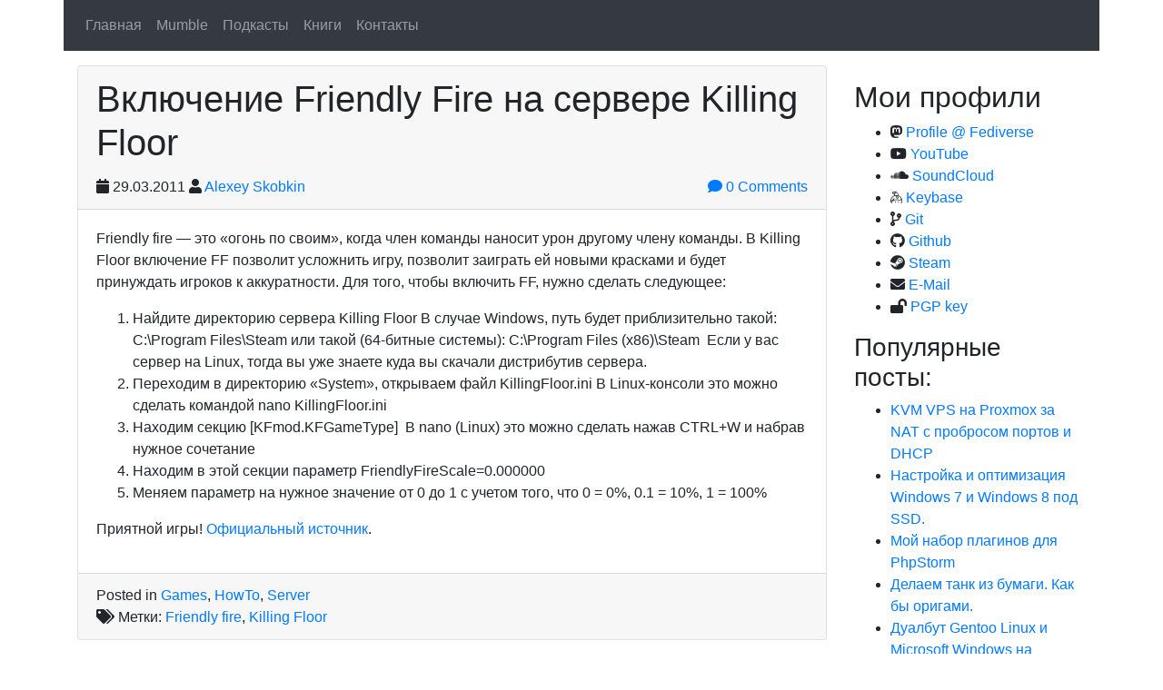

--- FILE ---
content_type: text/html; charset=UTF-8
request_url: https://skobk.in/2011/03/killing-floor-friendly-fire/
body_size: 11723
content:
<!DOCTYPE html>
<html lang="ru-RU" class="no-js">
<head>
    <meta charset="UTF-8">
    <meta name="viewport" content="width=device-width, initial-scale=1, shrink-to-fit=no">
    <link rel="profile" href="https://gmpg.org/xfn/11">
    <link rel="pingback" href="">
    <title>Включение Friendly Fire на сервере Killing Floor &#8212; Alexey Skobk.in</title>
<meta name='robots' content='max-image-preview:large' />
<script type="text/javascript">
/* <![CDATA[ */
window.koko_analytics = {"url":"https:\/\/skobk.in\/koko-analytics-collect.php","site_url":"https:\/\/skobk.in","post_id":413,"path":"\/2011\/03\/killing-floor-friendly-fire\/","method":"none","use_cookie":false};
/* ]]> */
</script>
<link rel="alternate" type="application/rss+xml" title="Alexey Skobk.in &raquo; Лента" href="https://skobk.in/feed/" />
<link rel="alternate" type="application/rss+xml" title="Alexey Skobk.in &raquo; Лента комментариев" href="https://skobk.in/comments/feed/" />
<link rel="alternate" type="application/rss+xml" title="Alexey Skobk.in &raquo; Лента комментариев к &laquo;Включение Friendly Fire на сервере Killing Floor&raquo;" href="https://skobk.in/2011/03/killing-floor-friendly-fire/feed/" />
<link rel="alternate" title="oEmbed (JSON)" type="application/json+oembed" href="https://skobk.in/wp-json/oembed/1.0/embed?url=https%3A%2F%2Fskobk.in%2F2011%2F03%2Fkilling-floor-friendly-fire%2F" />
<link rel="alternate" title="oEmbed (XML)" type="text/xml+oembed" href="https://skobk.in/wp-json/oembed/1.0/embed?url=https%3A%2F%2Fskobk.in%2F2011%2F03%2Fkilling-floor-friendly-fire%2F&#038;format=xml" />
<style id='wp-img-auto-sizes-contain-inline-css' type='text/css'>
img:is([sizes=auto i],[sizes^="auto," i]){contain-intrinsic-size:3000px 1500px}
/*# sourceURL=wp-img-auto-sizes-contain-inline-css */
</style>
<style id='wp-emoji-styles-inline-css' type='text/css'>

	img.wp-smiley, img.emoji {
		display: inline !important;
		border: none !important;
		box-shadow: none !important;
		height: 1em !important;
		width: 1em !important;
		margin: 0 0.07em !important;
		vertical-align: -0.1em !important;
		background: none !important;
		padding: 0 !important;
	}
/*# sourceURL=wp-emoji-styles-inline-css */
</style>
<style id='wp-block-library-inline-css' type='text/css'>
:root{--wp-block-synced-color:#7a00df;--wp-block-synced-color--rgb:122,0,223;--wp-bound-block-color:var(--wp-block-synced-color);--wp-editor-canvas-background:#ddd;--wp-admin-theme-color:#007cba;--wp-admin-theme-color--rgb:0,124,186;--wp-admin-theme-color-darker-10:#006ba1;--wp-admin-theme-color-darker-10--rgb:0,107,160.5;--wp-admin-theme-color-darker-20:#005a87;--wp-admin-theme-color-darker-20--rgb:0,90,135;--wp-admin-border-width-focus:2px}@media (min-resolution:192dpi){:root{--wp-admin-border-width-focus:1.5px}}.wp-element-button{cursor:pointer}:root .has-very-light-gray-background-color{background-color:#eee}:root .has-very-dark-gray-background-color{background-color:#313131}:root .has-very-light-gray-color{color:#eee}:root .has-very-dark-gray-color{color:#313131}:root .has-vivid-green-cyan-to-vivid-cyan-blue-gradient-background{background:linear-gradient(135deg,#00d084,#0693e3)}:root .has-purple-crush-gradient-background{background:linear-gradient(135deg,#34e2e4,#4721fb 50%,#ab1dfe)}:root .has-hazy-dawn-gradient-background{background:linear-gradient(135deg,#faaca8,#dad0ec)}:root .has-subdued-olive-gradient-background{background:linear-gradient(135deg,#fafae1,#67a671)}:root .has-atomic-cream-gradient-background{background:linear-gradient(135deg,#fdd79a,#004a59)}:root .has-nightshade-gradient-background{background:linear-gradient(135deg,#330968,#31cdcf)}:root .has-midnight-gradient-background{background:linear-gradient(135deg,#020381,#2874fc)}:root{--wp--preset--font-size--normal:16px;--wp--preset--font-size--huge:42px}.has-regular-font-size{font-size:1em}.has-larger-font-size{font-size:2.625em}.has-normal-font-size{font-size:var(--wp--preset--font-size--normal)}.has-huge-font-size{font-size:var(--wp--preset--font-size--huge)}:root .has-text-align-center{text-align:center}:root .has-text-align-left{text-align:left}:root .has-text-align-right{text-align:right}.has-fit-text{white-space:nowrap!important}#end-resizable-editor-section{display:none}.aligncenter{clear:both}.items-justified-left{justify-content:flex-start}.items-justified-center{justify-content:center}.items-justified-right{justify-content:flex-end}.items-justified-space-between{justify-content:space-between}.screen-reader-text{word-wrap:normal!important;border:0;clip-path:inset(50%);height:1px;margin:-1px;overflow:hidden;padding:0;position:absolute;width:1px}.screen-reader-text:focus{background-color:#ddd;clip-path:none;color:#444;display:block;font-size:1em;height:auto;left:5px;line-height:normal;padding:15px 23px 14px;text-decoration:none;top:5px;width:auto;z-index:100000}html :where(.has-border-color){border-style:solid}html :where([style*=border-top-color]){border-top-style:solid}html :where([style*=border-right-color]){border-right-style:solid}html :where([style*=border-bottom-color]){border-bottom-style:solid}html :where([style*=border-left-color]){border-left-style:solid}html :where([style*=border-width]){border-style:solid}html :where([style*=border-top-width]){border-top-style:solid}html :where([style*=border-right-width]){border-right-style:solid}html :where([style*=border-bottom-width]){border-bottom-style:solid}html :where([style*=border-left-width]){border-left-style:solid}html :where(img[class*=wp-image-]){height:auto;max-width:100%}:where(figure){margin:0 0 1em}html :where(.is-position-sticky){--wp-admin--admin-bar--position-offset:var(--wp-admin--admin-bar--height,0px)}@media screen and (max-width:600px){html :where(.is-position-sticky){--wp-admin--admin-bar--position-offset:0px}}

/*# sourceURL=wp-block-library-inline-css */
</style><style id='wp-block-buttons-inline-css' type='text/css'>
.wp-block-buttons{box-sizing:border-box}.wp-block-buttons.is-vertical{flex-direction:column}.wp-block-buttons.is-vertical>.wp-block-button:last-child{margin-bottom:0}.wp-block-buttons>.wp-block-button{display:inline-block;margin:0}.wp-block-buttons.is-content-justification-left{justify-content:flex-start}.wp-block-buttons.is-content-justification-left.is-vertical{align-items:flex-start}.wp-block-buttons.is-content-justification-center{justify-content:center}.wp-block-buttons.is-content-justification-center.is-vertical{align-items:center}.wp-block-buttons.is-content-justification-right{justify-content:flex-end}.wp-block-buttons.is-content-justification-right.is-vertical{align-items:flex-end}.wp-block-buttons.is-content-justification-space-between{justify-content:space-between}.wp-block-buttons.aligncenter{text-align:center}.wp-block-buttons:not(.is-content-justification-space-between,.is-content-justification-right,.is-content-justification-left,.is-content-justification-center) .wp-block-button.aligncenter{margin-left:auto;margin-right:auto;width:100%}.wp-block-buttons[style*=text-decoration] .wp-block-button,.wp-block-buttons[style*=text-decoration] .wp-block-button__link{text-decoration:inherit}.wp-block-buttons.has-custom-font-size .wp-block-button__link{font-size:inherit}.wp-block-buttons .wp-block-button__link{width:100%}.wp-block-button.aligncenter{text-align:center}
/*# sourceURL=https://skobk.in/wp-content/plugins/gutenberg/build/styles/block-library/buttons/style.css */
</style>
<style id='wp-block-heading-inline-css' type='text/css'>
h1:where(.wp-block-heading).has-background,h2:where(.wp-block-heading).has-background,h3:where(.wp-block-heading).has-background,h4:where(.wp-block-heading).has-background,h5:where(.wp-block-heading).has-background,h6:where(.wp-block-heading).has-background{padding:1.25em 2.375em}h1.has-text-align-left[style*=writing-mode]:where([style*=vertical-lr]),h1.has-text-align-right[style*=writing-mode]:where([style*=vertical-rl]),h2.has-text-align-left[style*=writing-mode]:where([style*=vertical-lr]),h2.has-text-align-right[style*=writing-mode]:where([style*=vertical-rl]),h3.has-text-align-left[style*=writing-mode]:where([style*=vertical-lr]),h3.has-text-align-right[style*=writing-mode]:where([style*=vertical-rl]),h4.has-text-align-left[style*=writing-mode]:where([style*=vertical-lr]),h4.has-text-align-right[style*=writing-mode]:where([style*=vertical-rl]),h5.has-text-align-left[style*=writing-mode]:where([style*=vertical-lr]),h5.has-text-align-right[style*=writing-mode]:where([style*=vertical-rl]),h6.has-text-align-left[style*=writing-mode]:where([style*=vertical-lr]),h6.has-text-align-right[style*=writing-mode]:where([style*=vertical-rl]){rotate:180deg}
/*# sourceURL=https://skobk.in/wp-content/plugins/gutenberg/build/styles/block-library/heading/style.css */
</style>
<style id='global-styles-inline-css' type='text/css'>
:root{--wp--preset--aspect-ratio--square: 1;--wp--preset--aspect-ratio--4-3: 4/3;--wp--preset--aspect-ratio--3-4: 3/4;--wp--preset--aspect-ratio--3-2: 3/2;--wp--preset--aspect-ratio--2-3: 2/3;--wp--preset--aspect-ratio--16-9: 16/9;--wp--preset--aspect-ratio--9-16: 9/16;--wp--preset--color--black: #000000;--wp--preset--color--cyan-bluish-gray: #abb8c3;--wp--preset--color--white: #ffffff;--wp--preset--color--pale-pink: #f78da7;--wp--preset--color--vivid-red: #cf2e2e;--wp--preset--color--luminous-vivid-orange: #ff6900;--wp--preset--color--luminous-vivid-amber: #fcb900;--wp--preset--color--light-green-cyan: #7bdcb5;--wp--preset--color--vivid-green-cyan: #00d084;--wp--preset--color--pale-cyan-blue: #8ed1fc;--wp--preset--color--vivid-cyan-blue: #0693e3;--wp--preset--color--vivid-purple: #9b51e0;--wp--preset--gradient--vivid-cyan-blue-to-vivid-purple: linear-gradient(135deg,rgb(6,147,227) 0%,rgb(155,81,224) 100%);--wp--preset--gradient--light-green-cyan-to-vivid-green-cyan: linear-gradient(135deg,rgb(122,220,180) 0%,rgb(0,208,130) 100%);--wp--preset--gradient--luminous-vivid-amber-to-luminous-vivid-orange: linear-gradient(135deg,rgb(252,185,0) 0%,rgb(255,105,0) 100%);--wp--preset--gradient--luminous-vivid-orange-to-vivid-red: linear-gradient(135deg,rgb(255,105,0) 0%,rgb(207,46,46) 100%);--wp--preset--gradient--very-light-gray-to-cyan-bluish-gray: linear-gradient(135deg,rgb(238,238,238) 0%,rgb(169,184,195) 100%);--wp--preset--gradient--cool-to-warm-spectrum: linear-gradient(135deg,rgb(74,234,220) 0%,rgb(151,120,209) 20%,rgb(207,42,186) 40%,rgb(238,44,130) 60%,rgb(251,105,98) 80%,rgb(254,248,76) 100%);--wp--preset--gradient--blush-light-purple: linear-gradient(135deg,rgb(255,206,236) 0%,rgb(152,150,240) 100%);--wp--preset--gradient--blush-bordeaux: linear-gradient(135deg,rgb(254,205,165) 0%,rgb(254,45,45) 50%,rgb(107,0,62) 100%);--wp--preset--gradient--luminous-dusk: linear-gradient(135deg,rgb(255,203,112) 0%,rgb(199,81,192) 50%,rgb(65,88,208) 100%);--wp--preset--gradient--pale-ocean: linear-gradient(135deg,rgb(255,245,203) 0%,rgb(182,227,212) 50%,rgb(51,167,181) 100%);--wp--preset--gradient--electric-grass: linear-gradient(135deg,rgb(202,248,128) 0%,rgb(113,206,126) 100%);--wp--preset--gradient--midnight: linear-gradient(135deg,rgb(2,3,129) 0%,rgb(40,116,252) 100%);--wp--preset--font-size--small: 13px;--wp--preset--font-size--medium: 20px;--wp--preset--font-size--large: 36px;--wp--preset--font-size--x-large: 42px;--wp--preset--spacing--20: 0.44rem;--wp--preset--spacing--30: 0.67rem;--wp--preset--spacing--40: 1rem;--wp--preset--spacing--50: 1.5rem;--wp--preset--spacing--60: 2.25rem;--wp--preset--spacing--70: 3.38rem;--wp--preset--spacing--80: 5.06rem;--wp--preset--shadow--natural: 6px 6px 9px rgba(0, 0, 0, 0.2);--wp--preset--shadow--deep: 12px 12px 50px rgba(0, 0, 0, 0.4);--wp--preset--shadow--sharp: 6px 6px 0px rgba(0, 0, 0, 0.2);--wp--preset--shadow--outlined: 6px 6px 0px -3px rgb(255, 255, 255), 6px 6px rgb(0, 0, 0);--wp--preset--shadow--crisp: 6px 6px 0px rgb(0, 0, 0);}:where(.is-layout-flex){gap: 0.5em;}:where(.is-layout-grid){gap: 0.5em;}body .is-layout-flex{display: flex;}.is-layout-flex{flex-wrap: wrap;align-items: center;}.is-layout-flex > :is(*, div){margin: 0;}body .is-layout-grid{display: grid;}.is-layout-grid > :is(*, div){margin: 0;}:where(.wp-block-columns.is-layout-flex){gap: 2em;}:where(.wp-block-columns.is-layout-grid){gap: 2em;}:where(.wp-block-post-template.is-layout-flex){gap: 1.25em;}:where(.wp-block-post-template.is-layout-grid){gap: 1.25em;}.has-black-color{color: var(--wp--preset--color--black) !important;}.has-cyan-bluish-gray-color{color: var(--wp--preset--color--cyan-bluish-gray) !important;}.has-white-color{color: var(--wp--preset--color--white) !important;}.has-pale-pink-color{color: var(--wp--preset--color--pale-pink) !important;}.has-vivid-red-color{color: var(--wp--preset--color--vivid-red) !important;}.has-luminous-vivid-orange-color{color: var(--wp--preset--color--luminous-vivid-orange) !important;}.has-luminous-vivid-amber-color{color: var(--wp--preset--color--luminous-vivid-amber) !important;}.has-light-green-cyan-color{color: var(--wp--preset--color--light-green-cyan) !important;}.has-vivid-green-cyan-color{color: var(--wp--preset--color--vivid-green-cyan) !important;}.has-pale-cyan-blue-color{color: var(--wp--preset--color--pale-cyan-blue) !important;}.has-vivid-cyan-blue-color{color: var(--wp--preset--color--vivid-cyan-blue) !important;}.has-vivid-purple-color{color: var(--wp--preset--color--vivid-purple) !important;}.has-black-background-color{background-color: var(--wp--preset--color--black) !important;}.has-cyan-bluish-gray-background-color{background-color: var(--wp--preset--color--cyan-bluish-gray) !important;}.has-white-background-color{background-color: var(--wp--preset--color--white) !important;}.has-pale-pink-background-color{background-color: var(--wp--preset--color--pale-pink) !important;}.has-vivid-red-background-color{background-color: var(--wp--preset--color--vivid-red) !important;}.has-luminous-vivid-orange-background-color{background-color: var(--wp--preset--color--luminous-vivid-orange) !important;}.has-luminous-vivid-amber-background-color{background-color: var(--wp--preset--color--luminous-vivid-amber) !important;}.has-light-green-cyan-background-color{background-color: var(--wp--preset--color--light-green-cyan) !important;}.has-vivid-green-cyan-background-color{background-color: var(--wp--preset--color--vivid-green-cyan) !important;}.has-pale-cyan-blue-background-color{background-color: var(--wp--preset--color--pale-cyan-blue) !important;}.has-vivid-cyan-blue-background-color{background-color: var(--wp--preset--color--vivid-cyan-blue) !important;}.has-vivid-purple-background-color{background-color: var(--wp--preset--color--vivid-purple) !important;}.has-black-border-color{border-color: var(--wp--preset--color--black) !important;}.has-cyan-bluish-gray-border-color{border-color: var(--wp--preset--color--cyan-bluish-gray) !important;}.has-white-border-color{border-color: var(--wp--preset--color--white) !important;}.has-pale-pink-border-color{border-color: var(--wp--preset--color--pale-pink) !important;}.has-vivid-red-border-color{border-color: var(--wp--preset--color--vivid-red) !important;}.has-luminous-vivid-orange-border-color{border-color: var(--wp--preset--color--luminous-vivid-orange) !important;}.has-luminous-vivid-amber-border-color{border-color: var(--wp--preset--color--luminous-vivid-amber) !important;}.has-light-green-cyan-border-color{border-color: var(--wp--preset--color--light-green-cyan) !important;}.has-vivid-green-cyan-border-color{border-color: var(--wp--preset--color--vivid-green-cyan) !important;}.has-pale-cyan-blue-border-color{border-color: var(--wp--preset--color--pale-cyan-blue) !important;}.has-vivid-cyan-blue-border-color{border-color: var(--wp--preset--color--vivid-cyan-blue) !important;}.has-vivid-purple-border-color{border-color: var(--wp--preset--color--vivid-purple) !important;}.has-vivid-cyan-blue-to-vivid-purple-gradient-background{background: var(--wp--preset--gradient--vivid-cyan-blue-to-vivid-purple) !important;}.has-light-green-cyan-to-vivid-green-cyan-gradient-background{background: var(--wp--preset--gradient--light-green-cyan-to-vivid-green-cyan) !important;}.has-luminous-vivid-amber-to-luminous-vivid-orange-gradient-background{background: var(--wp--preset--gradient--luminous-vivid-amber-to-luminous-vivid-orange) !important;}.has-luminous-vivid-orange-to-vivid-red-gradient-background{background: var(--wp--preset--gradient--luminous-vivid-orange-to-vivid-red) !important;}.has-very-light-gray-to-cyan-bluish-gray-gradient-background{background: var(--wp--preset--gradient--very-light-gray-to-cyan-bluish-gray) !important;}.has-cool-to-warm-spectrum-gradient-background{background: var(--wp--preset--gradient--cool-to-warm-spectrum) !important;}.has-blush-light-purple-gradient-background{background: var(--wp--preset--gradient--blush-light-purple) !important;}.has-blush-bordeaux-gradient-background{background: var(--wp--preset--gradient--blush-bordeaux) !important;}.has-luminous-dusk-gradient-background{background: var(--wp--preset--gradient--luminous-dusk) !important;}.has-pale-ocean-gradient-background{background: var(--wp--preset--gradient--pale-ocean) !important;}.has-electric-grass-gradient-background{background: var(--wp--preset--gradient--electric-grass) !important;}.has-midnight-gradient-background{background: var(--wp--preset--gradient--midnight) !important;}.has-small-font-size{font-size: var(--wp--preset--font-size--small) !important;}.has-medium-font-size{font-size: var(--wp--preset--font-size--medium) !important;}.has-large-font-size{font-size: var(--wp--preset--font-size--large) !important;}.has-x-large-font-size{font-size: var(--wp--preset--font-size--x-large) !important;}
/*# sourceURL=global-styles-inline-css */
</style>

<style id='classic-theme-styles-inline-css' type='text/css'>
.wp-block-button__link{background-color:#32373c;border-radius:9999px;box-shadow:none;color:#fff;font-size:1.125em;padding:calc(.667em + 2px) calc(1.333em + 2px);text-decoration:none}.wp-block-file__button{background:#32373c;color:#fff}.wp-block-accordion-heading{margin:0}.wp-block-accordion-heading__toggle{background-color:inherit!important;color:inherit!important}.wp-block-accordion-heading__toggle:not(:focus-visible){outline:none}.wp-block-accordion-heading__toggle:focus,.wp-block-accordion-heading__toggle:hover{background-color:inherit!important;border:none;box-shadow:none;color:inherit;padding:var(--wp--preset--spacing--20,1em) 0;text-decoration:none}.wp-block-accordion-heading__toggle:focus-visible{outline:auto;outline-offset:0}
/*# sourceURL=https://skobk.in/wp-content/plugins/gutenberg/build/styles/block-library/classic.css */
</style>
<link rel='stylesheet' id='devdmbootstrap4-css-css' href='https://skobk.in/wp-content/themes/devdmbootstrap4/assets/css/devdmbootstrap/devdmbootstrap4.min.css?ver=6.9' type='text/css' media='all' />
<link rel='stylesheet' id='devdmbootstrap4-stylesheet-css' href='https://skobk.in/wp-content/themes/devdmbootstrap4/style.css?ver=6.9' type='text/css' media='all' />
<link rel='stylesheet' id='devdmbootstrap4-fontawesome-css' href='https://skobk.in/wp-content/themes/devdmbootstrap4/assets/fontawesome-free-5.7.2-web/css/all.min.css?ver=6.9' type='text/css' media='all' />
<link rel='stylesheet' id='fancybox-css' href='https://skobk.in/wp-content/plugins/easy-fancybox/fancybox/1.5.4/jquery.fancybox.min.css?ver=6.9' type='text/css' media='screen' />
<link rel='stylesheet' id='enlighterjs-css' href='https://skobk.in/wp-content/plugins/enlighter/cache/enlighterjs.min.css?ver=gQas/SgCxfUtUx/' type='text/css' media='all' />
<script type="text/javascript" src="https://skobk.in/wp-includes/js/jquery/jquery.min.js?ver=3.7.1" id="jquery-core-js"></script>
<script type="text/javascript" src="https://skobk.in/wp-includes/js/jquery/jquery-migrate.min.js?ver=3.4.1" id="jquery-migrate-js"></script>
<link rel="https://api.w.org/" href="https://skobk.in/wp-json/" /><link rel="alternate" title="JSON" type="application/json" href="https://skobk.in/wp-json/wp/v2/posts/413" /><link rel="EditURI" type="application/rsd+xml" title="RSD" href="https://skobk.in/xmlrpc.php?rsd" />
<meta name="generator" content="WordPress 6.9" />
<link rel="canonical" href="https://skobk.in/2011/03/killing-floor-friendly-fire/" />
<link rel='shortlink' href='https://skobk.in/?p=413' />
<script type="text/javascript" src="https://skobk.in/wp-content/plugins/anti-captcha/anti-captcha-0.3.js.php?ver=3cf2559725a9fdfa602ec8c887440f32" id="anti-captcha-js"></script>
<meta property="fediverse:creator" name="fediverse:creator" content="skobkin@skobk.in" />

<link rel="alternate" title="ActivityPub (JSON)" type="application/activity+json" href="https://skobk.in/2011/03/killing-floor-friendly-fire/" />
</head>
<body class="wp-singular post-template-default single single-post postid-413 single-format-standard wp-theme-devdmbootstrap4 dmbs-body">



    <div class="container dmbs-header-nav-container">
        <div class="row">

            <nav class="navbar navbar-expand-lg navbar-dark bg-dark dmbs-header-navbar col-12">

                <!-- Toggle Button -->
                <button class="navbar-toggler dmbs-header-nav-mobile-toggle" type="button" data-toggle="collapse" data-target="#header-nav-content" aria-expanded="false" aria-label="Toggle navigation">
                    <span class="fa fa-bars"></span> Menu                </button>

                <!-- Nav Content -->
                <div class="collapse navbar-collapse" id="header-nav-content">
                    <ul id="menu-%d0%bc%d0%b5%d0%bd%d1%8e" class="dmbs-header-nav navbar-nav mr-auto"><li id="menu-item-1270" class="menu-item menu-item-type-custom menu-item-object-custom menu-item-home nav-item menu-item-1270"><a href="https://skobk.in/" class="nav-link">Главная</a>
</li>
<li id="menu-item-1234" class="menu-item menu-item-type-post_type menu-item-object-page nav-item menu-item-1234"><a href="https://skobk.in/mumble/" class="nav-link">Mumble</a>
</li>
<li id="menu-item-1369" class="menu-item menu-item-type-custom menu-item-object-custom nav-item menu-item-1369"><a target="_blank" href="https://p.skobk.in" class="nav-link">Подкасты</a>
</li>
<li id="menu-item-1370" class="menu-item menu-item-type-custom menu-item-object-custom nav-item menu-item-1370"><a target="_blank" href="https://b.skobk.in" class="nav-link">Книги</a>
</li>
<li id="menu-item-280" class="menu-item menu-item-type-post_type menu-item-object-page nav-item menu-item-280"><a href="https://skobk.in/contacts/" description="Связаться со мной можно несколькими способами: E-mail x@skobk.in ICQ 416-30-90 Статус:  Jabber * x@skobk.in Статус:  Skype skobkin-ru: Статус:  xaktyc-x: Статус:  * В jabber можно писать из QIP, Я.Онлайн, Rambler: Virtus, Google Talk, чат Gmail и других программ и сайтов." class="nav-link">Контакты</a>
</li>
</ul>                </div>

            </nav>
        </div>
    </div>

    <div class="container dmbs-content-wrapper">
        <div class="row">

            
                        <div class="col-md-9 dmbs-main">

                
                    
                        <article id="post-413" class="dmbs-post card post-413 post type-post status-publish format-standard hentry category-games category-howto category-server tag-friendly-fire tag-killing-floor">

                            <header class="card-header dmbs-post-header">
                                <h1 class="dmbs-post-title">Включение Friendly Fire на сервере Killing Floor</h1>
                                <div class="dmbs-post-meta-header">

    <div class="row">

        <div class="col-sm-8">
            <span class="dmbs-post-date"><span class="fa fa-calendar"></span> 29.03.2011</span> <span class="fa fa-user"></span> <span class="dmbs-post-author"><a href="https://skobk.in/author/skobkin/" title="Записи Alexey Skobkin" rel="author">Alexey Skobkin</a></span>
        </div>

                    <div class="col-sm-4 dmbs-post-comment-counter">
                <a href="https://skobk.in/2011/03/killing-floor-friendly-fire/#comments"><span class="fa fa-comment"></span>  0 Comments</a>
            </div>
        
    </div>

</div>                            </header>

                            
                            <div class="card-body dmbs-post-content">

                                
                                <p>Friendly fire &#8212; это &#171;огонь по своим&#187;, когда член команды наносит урон другому члену команды. В Killing Floor включение FF позволит усложнить игру, позволит заиграть ей новыми красками и будет принуждать игроков к аккуратности. <span id="more-413"></span> Для того, чтобы включить FF, нужно сделать следующее:</p>
<ol>
<li>Найдите директорию сервера Killing Floor В случае Windows, путь будет приблизительно такой: <span class="lang:default decode:true  crayon-inline">C:\Program Files\Steam</span> или такой (64-битные системы): <span class="lang:default decode:true  crayon-inline ">C:\Program Files (x86)\Steam</span>  Если у вас сервер на Linux, тогда вы уже знаете куда вы скачали дистрибутив сервера.</li>
<li>Переходим в директорию &#171;System&#187;, открываем файл KillingFloor.ini В Linux-консоли это можно сделать командой <span class="lang:sh decode:true  crayon-inline ">nano KillingFloor.ini</span></li>
<li>Находим секцию <span class="lang:ini decode:true crayon-inline">[KFmod.KFGameType]</span>  В nano (Linux) это можно сделать нажав CTRL+W и набрав нужное сочетание</li>
<li>Находим в этой секции параметр <span class="lang:default decode:true  crayon-inline ">FriendlyFireScale=0.000000</span></li>
<li>Меняем параметр на нужное значение от 0 до 1 с учетом того, что 0 = 0%, 0.1 = 10%, 1 = 100%</li>
</ol>
<p>Приятной игры! <a href="http://kf-wiki.com/wiki/Friendly_fire" target="_blank">Официальный источник</a>.</p>

                            </div>

                            <footer class="card-footer dmbs-post-footer">
                                <div class="dmbs-post-meta-footer">

            <div class="dmbs-post-meta-categories">
            Posted in <a href="https://skobk.in/category/pc/games/" rel="category tag">Games</a>, <a href="https://skobk.in/category/pc/howto/" rel="category tag">HowTo</a>, <a href="https://skobk.in/category/pc/server/" rel="category tag">Server</a>        </div>
    
            <div class="dmbs-post-meta-tags">
            <span class="fa fa-tags"></span> Метки: <a href="https://skobk.in/tag/friendly-fire/" rel="tag">Friendly fire</a>, <a href="https://skobk.in/tag/killing-floor/" rel="tag">Killing Floor</a>        </div>
    
</div>                            </footer>

                        </article>

                        
    <div class="dmbs-comments">
        <div class="container-fluid">
            <div class="row">
                <div class="col-12">
                    <a name="comments"></a>

                    
                    <hr class="dmbs-comments-separator">
                    	<div id="respond" class="comment-respond">
		<h3 id="reply-title" class="comment-reply-title">Добавить комментарий<span class='float-right dmbs-comment-cancel-link'><a rel="nofollow" id="cancel-comment-reply-link" href="/2011/03/killing-floor-friendly-fire/#respond" style="display:none;">Отменить ответ</a></span></h3><form action="https://skobk.in/wp-comments-post.php" method="post" id="commentform" class="comment-form"><p class="comment-notes"><span id="email-notes">Ваш адрес email не будет опубликован.</span> <span class="required-field-message">Обязательные поля помечены <span class="required">*</span></span></p>
        <div class="form-group comment-form-comment">
            <label for="comment">Comment</label>
            <textarea class="form-control" id="comment" name="comment" cols="45" rows="8" aria-required="true"></textarea>
        </div>
        <div class="form-group comment-form-author"><label for="author">Name <span class="required">*</span></label> <input class="form-control" id="author" name="author" type="text" value="" size="30" aria-required='true' /></div>
<div class="form-group comment-form-email"><label for="email">Email <span class="required">*</span></label> <input class="form-control" id="email" name="email" type="email" value="" size="30" aria-required='true' /></div>
<div class="form-group comment-form-url"><label for="url">Website</label> <input class="form-control" id="url" name="url" type="url" value="" size="30" /></div>
<p class="form-submit"><input name="submit" type="submit" id="submit" class="btn btn-success btn-sm" value="Отправить комментарий" /> <input type='hidden' name='comment_post_ID' value='413' id='comment_post_ID' />
<input type='hidden' name='comment_parent' id='comment_parent' value='0' />
</p></form>	</div><!-- #respond -->
	                </div>
            </div>
        </div>
    </div>


                    
                            </div>

            
    <div class="col-md-3 dmbs-right">
        <li id="block-3" class="widget dmbs-widget dmbs-widget-right widget_block">
<div class="wp-block-buttons is-layout-flex wp-block-buttons-is-layout-flex"></div>
</li><li id="block-5" class="widget dmbs-widget dmbs-widget-right widget_block"><div class="wp-widget-group__inner-blocks">
<h2 class="wp-block-heading" id="мои-профили">Мои профили</h2>

<ul>
  <li>
    <i class="fab fa-mastodon"></i> <a href="https://gts.skobk.in/@skobkin" rel="me">Profile @ Fediverse</a>
  </li>
  <li>
    <i class="fab fa-youtube"></i> <a href="https://www.youtube.com/user/skobkinru" rel="me">YouTube</a>
  </li>
  <li>
    <i class="fab fa-soundcloud"></i> <a href="https://soundcloud.com/skobkin" rel="me">SoundCloud</a>
  </li>
  <li>
    <i class="fab fa-keybase"></i> <a href="https://keybase.io/skobkin" rel="me">Keybase</a>
  </li>
  <li>
    <i class="fas fa-code-branch"></i> <a href="https://git.skobk.in" rel="me">Git</a>
  </li>
  <li>
    <i class="fab fa-github"></i> <a href="https://github.com/skobkin" rel="me">Github</a>
  </li>
  <li>
    <i class="fab fa-steam"></i> <a href="https://steamcommunity.com/id/skobkin" rel="me">Steam</a>
  </li>
  <li>
    <i class="fas fa-envelope"></i> <a href="/cdn-cgi/l/email-protection#9ceff7f3fef7f5f2dceceef3e8f3f2b2f1f9" rel="me">E-Mail</a>
  </li>
  <li>
    <i class="fas fa-lock-open"></i> <a href="https://f.skobk.in/2024-03-18-public_addresses.asc" rel="pgpkey">PGP key</a>
  </li>
</ul>
</div></li><li id="koko-analytics-most-viewed-posts-2" class="widget dmbs-widget dmbs-widget-right widget_recent_entries"><h3 class="widgettitle dmbs-widget-title dmbs-widget-right-title">Популярные посты:</h3><ul><li><a href="https://skobk.in/2012/03/kvm-vps-proxmox-with-port-forwarding/" >KVM VPS на Proxmox за NAT с пробросом портов и DHCP</a></li><li><a href="https://skobk.in/2012/03/ssd-windows7/" >Настройка и оптимизация Windows 7 и Windows 8 под SSD.</a></li><li><a href="https://skobk.in/2017/11/my-phpstorm-plugins-list/" >Мой набор плагинов для PhpStorm</a></li><li><a href="https://skobk.in/2011/03/delaem-tank-iz-bumagi-kak-by-origami/" >Делаем танк из бумаги. Как бы оригами.</a></li><li><a href="https://skobk.in/2015/08/gentoo-linux-dual-boot-using-refind/" >Дуалбут Gentoo Linux и Microsoft Windows на машине с UEFI с помощью rEFInd</a></li></ul></li><li id="block-4" class="widget dmbs-widget dmbs-widget-right widget_block"><p><a rel="license" href="http://creativecommons.org/licenses/by/4.0/"><img decoding="async" alt="Creative Commons License" style="border-width:0" src="https://skobk.in/wp-content/uploads/2022/02/88x311.png"></a></p></li>    </div>


        </div>
    </div>



    <div class="container dmbs-author-credits">
        <div class="row">
            <div class="col-12">
                <p><a href="http://devdm.com">DevDmBootstrap4 Created by Danny Machal (DevDm.com)</a></p>
            </div>
        </div>
    </div>


<script data-cfasync="false" src="/cdn-cgi/scripts/5c5dd728/cloudflare-static/email-decode.min.js"></script><script type="speculationrules">
{"prefetch":[{"source":"document","where":{"and":[{"href_matches":"/*"},{"not":{"href_matches":["/wp-*.php","/wp-admin/*","/wp-content/uploads/*","/wp-content/*","/wp-content/plugins/*","/wp-content/themes/devdmbootstrap4/*","/*\\?(.+)"]}},{"not":{"selector_matches":"a[rel~=\"nofollow\"]"}},{"not":{"selector_matches":".no-prefetch, .no-prefetch a"}}]},"eagerness":"conservative"}]}
</script>

<!-- Koko Analytics v2.1.3 - https://www.kokoanalytics.com/ -->
<script type="text/javascript">
/* <![CDATA[ */
!function(){var e=window,r=e.koko_analytics;r.trackPageview=function(e,t){"prerender"==document.visibilityState||/bot|crawl|spider|seo|lighthouse|facebookexternalhit|preview/i.test(navigator.userAgent)||navigator.sendBeacon(r.url,new URLSearchParams({pa:e,po:t,r:0==document.referrer.indexOf(r.site_url)?"":document.referrer,m:r.use_cookie?"c":r.method[0]}))},e.addEventListener("load",function(){r.trackPageview(r.path,r.post_id)})}();
/* ]]> */
</script>

<script type="text/javascript" src="https://skobk.in/wp-content/themes/devdmbootstrap4/assets/js/bootstrap4x/popper.min.js?ver=1.81" id="devdmbootstrap4-popper-js-js"></script>
<script type="text/javascript" src="https://skobk.in/wp-content/themes/devdmbootstrap4/assets/js/bootstrap4x/bootstrap.js?ver=1.81" id="devdmbootstrap4-js-js"></script>
<script type="text/javascript" src="https://skobk.in/wp-includes/js/comment-reply.min.js?ver=6.9" id="comment-reply-js" async="async" data-wp-strategy="async" fetchpriority="low"></script>
<script type="text/javascript" src="https://skobk.in/wp-content/themes/devdmbootstrap4/assets/js/devdmbootstrap4_enhanced_nav.js?ver=1.81" id="devdmbootstrap4-enhanced-nav-js-js"></script>
<script type="text/javascript" src="https://skobk.in/wp-content/plugins/easy-fancybox/vendor/purify.min.js?ver=6.9" id="fancybox-purify-js"></script>
<script type="text/javascript" id="jquery-fancybox-js-extra">
/* <![CDATA[ */
var efb_i18n = {"close":"\u0417\u0430\u043a\u0440\u044b\u0442\u044c","next":"\u0421\u043b\u0435\u0434\u0443\u044e\u0449\u0438\u0439","prev":"\u041f\u0440\u0435\u0434\u044b\u0434\u0443\u0449\u0438\u0439","startSlideshow":"\u0417\u0430\u043f\u0443\u0441\u0442\u0438\u0442\u044c \u0441\u043b\u0430\u0439\u0434-\u0448\u043e\u0443","toggleSize":"\u0420\u0430\u0437\u043c\u0435\u0440 \u0442\u0443\u043c\u0431\u043b\u0435\u0440\u0430"};
//# sourceURL=jquery-fancybox-js-extra
/* ]]> */
</script>
<script type="text/javascript" src="https://skobk.in/wp-content/plugins/easy-fancybox/fancybox/1.5.4/jquery.fancybox.min.js?ver=6.9" id="jquery-fancybox-js"></script>
<script type="text/javascript" id="jquery-fancybox-js-after">
/* <![CDATA[ */
var fb_timeout, fb_opts={'autoScale':true,'showCloseButton':true,'margin':20,'pixelRatio':'false','centerOnScroll':false,'enableEscapeButton':true,'overlayShow':true,'hideOnOverlayClick':true,'minVpHeight':320,'disableCoreLightbox':'true','enableBlockControls':'true','fancybox_openBlockControls':'true' };
if(typeof easy_fancybox_handler==='undefined'){
var easy_fancybox_handler=function(){
jQuery([".nolightbox","a.wp-block-file__button","a.pin-it-button","a[href*='pinterest.com\/pin\/create']","a[href*='facebook.com\/share']","a[href*='twitter.com\/share']"].join(',')).addClass('nofancybox');
jQuery('a.fancybox-close').on('click',function(e){e.preventDefault();jQuery.fancybox.close()});
/* IMG */
						var unlinkedImageBlocks=jQuery(".wp-block-image > img:not(.nofancybox,figure.nofancybox>img)");
						unlinkedImageBlocks.wrap(function() {
							var href = jQuery( this ).attr( "src" );
							return "<a href='" + href + "'></a>";
						});
var fb_IMG_select=jQuery('a[href*=".jpg" i]:not(.nofancybox,li.nofancybox>a,figure.nofancybox>a),area[href*=".jpg" i]:not(.nofancybox),a[href*=".jpeg" i]:not(.nofancybox,li.nofancybox>a,figure.nofancybox>a),area[href*=".jpeg" i]:not(.nofancybox),a[href*=".png" i]:not(.nofancybox,li.nofancybox>a,figure.nofancybox>a),area[href*=".png" i]:not(.nofancybox),a[href*=".webp" i]:not(.nofancybox,li.nofancybox>a,figure.nofancybox>a),area[href*=".webp" i]:not(.nofancybox)');
fb_IMG_select.addClass('fancybox image');
var fb_IMG_sections=jQuery('.gallery,.wp-block-gallery,.tiled-gallery,.wp-block-jetpack-tiled-gallery,.ngg-galleryoverview,.ngg-imagebrowser,.nextgen_pro_blog_gallery,.nextgen_pro_film,.nextgen_pro_horizontal_filmstrip,.ngg-pro-masonry-wrapper,.ngg-pro-mosaic-container,.nextgen_pro_sidescroll,.nextgen_pro_slideshow,.nextgen_pro_thumbnail_grid,.tiled-gallery');
fb_IMG_sections.each(function(){jQuery(this).find(fb_IMG_select).attr('rel','gallery-'+fb_IMG_sections.index(this));});
jQuery('a.fancybox,area.fancybox,.fancybox>a').each(function(){jQuery(this).fancybox(jQuery.extend(true,{},fb_opts,{'transition':'elastic','transitionIn':'elastic','easingIn':'easeOutBack','transitionOut':'elastic','easingOut':'easeInBack','opacity':false,'hideOnContentClick':false,'titleShow':true,'titlePosition':'over','titleFromAlt':true,'showNavArrows':true,'enableKeyboardNav':true,'cyclic':false,'mouseWheel':'false'}))});
};};
jQuery(easy_fancybox_handler);jQuery(document).on('post-load',easy_fancybox_handler);

//# sourceURL=jquery-fancybox-js-after
/* ]]> */
</script>
<script type="text/javascript" src="https://skobk.in/wp-content/plugins/easy-fancybox/vendor/jquery.easing.min.js?ver=1.4.1" id="jquery-easing-js"></script>
<script type="text/javascript" src="https://skobk.in/wp-content/plugins/enlighter/cache/enlighterjs.min.js?ver=gQas/SgCxfUtUx/" id="enlighterjs-js"></script>
<script type="text/javascript" id="enlighterjs-js-after">
/* <![CDATA[ */
!function(e,n){if("undefined"!=typeof EnlighterJS){var o={"selectors":{"block":"pre.EnlighterJSRAW","inline":"code.EnlighterJSRAW"},"options":{"indent":4,"ampersandCleanup":true,"linehover":true,"rawcodeDbclick":false,"textOverflow":"break","linenumbers":true,"theme":"enlighter","language":"generic","retainCssClasses":false,"collapse":false,"toolbarOuter":"","toolbarTop":"{BTN_RAW}{BTN_COPY}{BTN_WINDOW}{BTN_WEBSITE}","toolbarBottom":""}};(e.EnlighterJSINIT=function(){EnlighterJS.init(o.selectors.block,o.selectors.inline,o.options)})()}else{(n&&(n.error||n.log)||function(){})("Error: EnlighterJS resources not loaded yet!")}}(window,console);
//# sourceURL=enlighterjs-js-after
/* ]]> */
</script>
<script id="wp-emoji-settings" type="application/json">
{"baseUrl":"https://s.w.org/images/core/emoji/17.0.2/72x72/","ext":".png","svgUrl":"https://s.w.org/images/core/emoji/17.0.2/svg/","svgExt":".svg","source":{"concatemoji":"https://skobk.in/wp-includes/js/wp-emoji-release.min.js?ver=6.9"}}
</script>
<script type="module">
/* <![CDATA[ */
/*! This file is auto-generated */
const a=JSON.parse(document.getElementById("wp-emoji-settings").textContent),o=(window._wpemojiSettings=a,"wpEmojiSettingsSupports"),s=["flag","emoji"];function i(e){try{var t={supportTests:e,timestamp:(new Date).valueOf()};sessionStorage.setItem(o,JSON.stringify(t))}catch(e){}}function c(e,t,n){e.clearRect(0,0,e.canvas.width,e.canvas.height),e.fillText(t,0,0);t=new Uint32Array(e.getImageData(0,0,e.canvas.width,e.canvas.height).data);e.clearRect(0,0,e.canvas.width,e.canvas.height),e.fillText(n,0,0);const a=new Uint32Array(e.getImageData(0,0,e.canvas.width,e.canvas.height).data);return t.every((e,t)=>e===a[t])}function p(e,t){e.clearRect(0,0,e.canvas.width,e.canvas.height),e.fillText(t,0,0);var n=e.getImageData(16,16,1,1);for(let e=0;e<n.data.length;e++)if(0!==n.data[e])return!1;return!0}function u(e,t,n,a){switch(t){case"flag":return n(e,"\ud83c\udff3\ufe0f\u200d\u26a7\ufe0f","\ud83c\udff3\ufe0f\u200b\u26a7\ufe0f")?!1:!n(e,"\ud83c\udde8\ud83c\uddf6","\ud83c\udde8\u200b\ud83c\uddf6")&&!n(e,"\ud83c\udff4\udb40\udc67\udb40\udc62\udb40\udc65\udb40\udc6e\udb40\udc67\udb40\udc7f","\ud83c\udff4\u200b\udb40\udc67\u200b\udb40\udc62\u200b\udb40\udc65\u200b\udb40\udc6e\u200b\udb40\udc67\u200b\udb40\udc7f");case"emoji":return!a(e,"\ud83e\u1fac8")}return!1}function f(e,t,n,a){let r;const o=(r="undefined"!=typeof WorkerGlobalScope&&self instanceof WorkerGlobalScope?new OffscreenCanvas(300,150):document.createElement("canvas")).getContext("2d",{willReadFrequently:!0}),s=(o.textBaseline="top",o.font="600 32px Arial",{});return e.forEach(e=>{s[e]=t(o,e,n,a)}),s}function r(e){var t=document.createElement("script");t.src=e,t.defer=!0,document.head.appendChild(t)}a.supports={everything:!0,everythingExceptFlag:!0},new Promise(t=>{let n=function(){try{var e=JSON.parse(sessionStorage.getItem(o));if("object"==typeof e&&"number"==typeof e.timestamp&&(new Date).valueOf()<e.timestamp+604800&&"object"==typeof e.supportTests)return e.supportTests}catch(e){}return null}();if(!n){if("undefined"!=typeof Worker&&"undefined"!=typeof OffscreenCanvas&&"undefined"!=typeof URL&&URL.createObjectURL&&"undefined"!=typeof Blob)try{var e="postMessage("+f.toString()+"("+[JSON.stringify(s),u.toString(),c.toString(),p.toString()].join(",")+"));",a=new Blob([e],{type:"text/javascript"});const r=new Worker(URL.createObjectURL(a),{name:"wpTestEmojiSupports"});return void(r.onmessage=e=>{i(n=e.data),r.terminate(),t(n)})}catch(e){}i(n=f(s,u,c,p))}t(n)}).then(e=>{for(const n in e)a.supports[n]=e[n],a.supports.everything=a.supports.everything&&a.supports[n],"flag"!==n&&(a.supports.everythingExceptFlag=a.supports.everythingExceptFlag&&a.supports[n]);var t;a.supports.everythingExceptFlag=a.supports.everythingExceptFlag&&!a.supports.flag,a.supports.everything||((t=a.source||{}).concatemoji?r(t.concatemoji):t.wpemoji&&t.twemoji&&(r(t.twemoji),r(t.wpemoji)))});
//# sourceURL=https://skobk.in/wp-includes/js/wp-emoji-loader.min.js
/* ]]> */
</script>
</body>
</html>